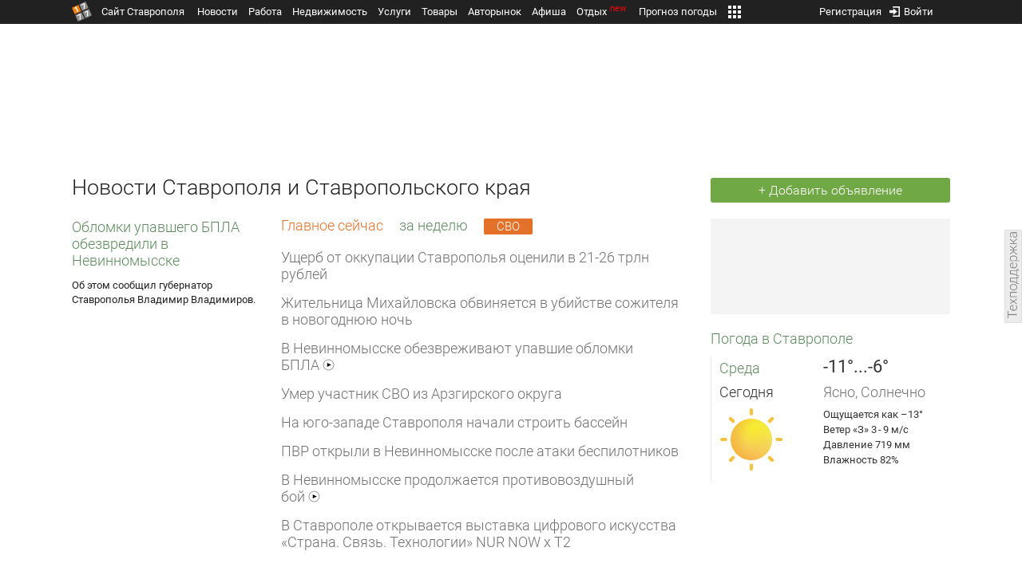

--- FILE ---
content_type: text/css
request_url: https://media.1777.ru/cache/cache_assets/99162974f7b56208df6afb317f66a94a/css/render.css
body_size: 1694
content:
/* main news */
.news_render_main {
    width:245px;
    margin:0;
    padding:0;
}
.news_render_main_image {
    padding-bottom:20px;
}
.news_render_main_image_img {
    display:block;
    width:245px;
    max-height:320px;
}
/*.news_render_main_image_img:hover {*/
    /*opacity:0.90;*/
    /*-webkit-filter:contrast(120%);*/
    /*-moz-filter:contrast(120%);*/
/*}*/
.news_render_main_header {
    padding-bottom:12px;
}
.news_render_main_header a {
    font-size:18px;
    font-weight:300;
    color:#5d8c5d;
    cursor:pointer;
}
.news_render_main_header a:hover {
    color:#E47129;
}
/*.news_render_main_image_img:hover .news_render_main_header a {*/
    /*color:#E47129 !important;*/
/*}*/
.news_render_main_short_story {
    font-size:13px;
    line-height:1.4;
    color:#212121;
}

/*.news_render_main_h {*/
    /*width:100%;*/
    /*max-width:1024px;*/
    /*margin:0;*/
    /*padding:0;*/
/*}*/
/*.news_render_main_image_h {*/
    /*padding-right:20px;*/
/*}*/
/*.news_render_main_header_h {*/
    /*padding-bottom:12px;*/
/*}*/
/*.news_render_main_short_story_h {*/
    /*font-size:13px;*/
    /*line-height:1.4;*/
    /*color:#212121;*/
    /*padding-top:10px;*/
/*}*/



/* main news list */
.news_render_main_list {
   width:100%;
   margin:0;
   padding:0;
}
.news_render_week_list {
   width:100%;
   margin:0;
   padding:0;
}
.news_render_main_list_control {
    margin-bottom:20px;
    line-height:1;
}
.news_render_main_list_header {
    padding-bottom:15px;
}

.news_render_main_list_header a{
    font-size:18px;
    font-weight:300;
    color:#727272;
    cursor:pointer;
}
.news_render_main_list_header a:hover {
    color:#E47129;
}
.news_render_main_list_header a:visited {
   color:#a6a6a6;
}

/* lenta */
.news_render_lenta {
     width:100%;
}
.news_render_lenta_control {
    padding-bottom:20px;
}
.news_render_lenta_header {
   padding-bottom:10px;
   /*line-height:1.5;*/
}
.news_render_lenta_header a {
    font-size:18px;
    font-weight:300;
    color:#5d8c5d;
    cursor:pointer;
}
.news_render_lenta_header a:hover {
    color:#E47129;
}
.news_render_lenta_header a:visited {
    /*color:#a3c2a3;*/
    color:#a6a6a6;
}
.news_render_lenta_header_day {
    font-size:18px;
    font-weight:300;
    color:#E47129;
    padding-bottom:20px;
}
.news_render_lenta_header_day_next {
    padding-top:20px;
}
.news_render_lenta_time {
  font-size:18px;
  font-weight:300;
  color:#212121;
  padding-bottom:10px;
  padding-right:10px;
  width:40px;
}
.news_render_lenta_icon_short {
    width:100%;
}
.news_render_lenta_image {
    padding-bottom:20px;
    padding-right:5px;
    padding-left:1px;
    width:1%;
}
.news_render_lenta_img {
    display:block;
    width:190px;
    margin-top:2px;
}
.news_render_lenta_img_small {
    display:block;
    width:100px;
    margin-left:45px;
    margin-right:45px;
}
/*.news_render_lenta_img:hover {*/
    /*opacity:0.90;*/
    /*-webkit-filter:contrast(120%);*/
    /*-moz-filter:contrast(120%);*/
/*}*/
/*.news_render_lenta_img_small:hover {*/
    /*opacity:0.90;*/
    /*-webkit-filter:contrast(120%);*/
    /*-moz-filter:contrast(120%);*/
/*}*/
.news_render_lenta_short {
    font-size:13px;
    line-height:1.4;
    color:#212121;
    padding-left:10px;
    padding-bottom:5px;
}
.news_render_lenta_hide {
    display:none;
}
.news_render_lenta_show {
    display:table-row;
}
.news_render_lenta_lnk_show {
   color:#5d8c5d;
   cursor:pointer;
   padding-bottom:20px;
}
.news_render_lenta_lnk_show:hover {
   color:#E47129;
}

/* headers */
.news_render_control_header {
    display:inline-block;
    font-size:18px;
    font-weight:300;
    color:#5d8c5d;
    padding-right:20px;
    cursor:pointer;
    margin:0;
    -webkit-user-select:none;
    -khtml-user-select:none;
    -moz-user-select:none;
    -ms-user-select:none;
    user-select:none;
}
.news_render_control_header_active {
    color:#E47129;
    cursor:default;
}


/* one full */
.news_render_one_full {
    width:100%;
    max-width:750px;
}
.news_render_one_full_image {
}
.news_render_one_full_img {
    display: block;
    width:45%;
    float:left;
    margin:2px 12px 5px 0;
    cursor:pointer;
    -moz-transition: all 0.05s ease-out;
    -o-transition: all 0.05s ease-out;
    -webkit-transition: all 0.05s ease-out;
}
.news_render_one_full_img_small {
    display: block;
    width:30%;
    float:left;
    margin:0 10px 5px 0;
}
.news_render_one_full_img_resize {
    width:100%;
    margin:0px 0px 15px 0;
}
.news_render_one_full_story {
    font-size:13px;
    color:#212121;
    padding-bottom:5px;
    line-height:1.4;
}
.news_render_one_full_story p {
    margin-top:0;
}
.news_render_one_full_story p:last-child {
    margin-bottom:0;
}
.news_render_one_gallery {
    padding-top:10px;
    padding-bottom:5px;
    /*max-width:640px;*/
}
.news_render_one_full_bar {
    padding-top:20px;
}
.news_render_one_full_comments {
    /*display:none;*/
    width:100%;
    clear:both;
    padding-top:20px;
    /*padding-bottom:20px;*/
    text-align:left;
}
.news_render_one_full_link {
}
.news_render_one_full_link_cat {
    margin-right:5px;
}
.news_render_header_word_with_icons__main {
    display:inline;
    width:auto;
    height:auto;
    padding-right:40px;
    margin-top:4px;
}
.news_render_header_word_with_icons__main .news_render_header_video {
    position: absolute;
    margin-top:7px;
    display: inline-block;
    width:23px;
    height:23px;
    background-image: url([data-uri]);
    background-repeat: no-repeat;
    background-size:17px;
    background-position:0 0;
}
.news_render_header_word_with_icons__main .news_render_header_comments {
    position: absolute;
    margin-top:8px;
    margin-left:3px;
    display: inline-block;
    width:17px;
    height:20px;
    /*background-image: url(../img/comments.png);*/
    background-image: url(../img/comments2.png);
    background-repeat: no-repeat;
    background-size:17px;
    background-position:0 0;
    opacity:0.45;
}

.news_render_header_word_with_icons {
    display:inline;
    width:auto;
    height:auto;
    padding-right:40px;
}
.news_render_header_video {
    position: absolute;
    margin-top:2px;
    display: inline-block;
    width:17px;
    height:17px;
    background-image: url([data-uri]);
    background-repeat: no-repeat;
    background-size:15px;
    background-position:0 1px;
}
.news_render_header_video_second {
    margin-left:20px;
}
.news_render_header_comments {
    position: absolute;
    margin-top:4px;
    margin-left:4px;
    display: inline-block;
    width:15px;
    height:17px;
    background-image: url(../img/comments2.png);
    background-repeat: no-repeat;
    background-size:14px;
    background-position:0 0;
    opacity:0.45;
}

.news_render_one_full li {
    list-style-position: inside;
    /*overflow: hidden;*/
}
.news_render_one_full_story table {
    border-collapse: collapse;
    border:1px solid #a6a6a6;
}
.news_render_one_full_story table td {
    border:1px solid #a6a6a6;
    padding:2px 2px 2px 5px;
}
.news_render_one_full_header_2 {
    width:100%;
    font-size:18px;
    font-weight:300;
    color:#727272;
    margin-bottom:20px;
}

.news_render_cat_link_mark {
    border: 1px solid #E47129;
    border-radius: 2px;
    padding: 0px 7px 0px 7px;
    background-color: #E47129 !important;
    color: #fdfdfd !important;
    font-size:15px !important;
    font-weight:300;
}

--- FILE ---
content_type: text/css
request_url: https://media.1777.ru/cache/cache_assets/8e6587bb6fd1c86e4dfb589ff59fa548/assets/realty_ads_tiles.css
body_size: 147
content:
.ra_tiles {
    width:100%;
}
.ra_ad_tile_header2_a {
    width:auto;
    /*cursor: pointer;*/
    color: #E47129;
    font-size: 18px;
    font-weight: 300;
    margin-bottom:10px;
}
.ra_tiles_ads {
    float:left;
    width:100%;
    -webkit-box-sizing: border-box;
    -moz-box-sizing: border-box;
    box-sizing: border-box;
}
.ra_tiles_ads_tiles {
    float:left;
    width:100%;
    height:200px;
    overflow-x:hidden;
    overflow-y:hidden;
    -webkit-box-sizing: border-box;
    -moz-box-sizing: border-box;
    box-sizing: border-box;
}
.ra_tiles_ads_tiles_sc {
    width:100%;
    height:auto;
}
.ra_tiles_ads_tiles_control {
    float:left;
    width:100%;
    height:20px;
    -webkit-box-sizing:border-box;
    -moz-box-sizing:border-box;
    box-sizing:border-box;
    padding-right:5px;
    padding-top:10px;
}


--- FILE ---
content_type: text/css
request_url: https://media.1777.ru/cache/cache_assets/6ce99d174955caf16878e93a6fee2bd6/css/hints.jquery.css
body_size: 387
content:
.hints-container {
    margin: 5px 0;
}

.hints-wrapper	
{
    display:none;
    position: absolute;
    font-size:13px;
    width:600px;
    /*height:225px;*/
    border: 1px solid #d2d2d2;
    margin-top: 5px;
    
    border-radius: 2px 2px; -moz-border-radius: 2px; -webkit-border-radius: 2px; 
    box-shadow: 2px 2px 2px rgba(0, 0, 0, 0.05); -webkit-box-shadow: 2px 2px rgba(0, 0, 0, 0.05); -moz-box-shadow: 2px 2px rgba(0, 0, 0, 0.05);	
    padding: 10px 10px 10px 10px;
    background-color: #FFFFFF;
    opacity:0.99;
    z-index:999;
    text-align:left;
    cursor:pointer;
    user-select: text !important;

}

.hints-title {
    font-size:18px;
    font-weight:300;
    color:#727272;
    padding-left: 5px;
}

.hints-content
{
    overflow: auto;
    margin:15px 5px 5px;
    color:#212121;
    /*height:190px;*/
    /*clear:both;*/
    white-space:normal;
    word-wrap:normal;
}
.hints-link
{
display: block;
    font-size:13px;
    /*border-bottom:1px dashed #5d8c5d;*/
    color:#5d8c5d;
    cursor:pointer;
}

.hints-link:hover {
    color:#E47129;
    /*border-bottom:1px dashed #E47129;*/
}

.hints-close {
    float: right;
    overflow: hidden;
}

.hints-close-icon {
    background: url("images/close2.png") no-repeat 0 0;
    background-size:18px;
    height: 18px;
    width: 18px;
    display: block;
}

.hints-close-icon:hover {
    opacity:0.7;
}

--- FILE ---
content_type: text/css
request_url: https://media.1777.ru/cache/cache_assets/b394923ea8f2103280ad08d636b876de/assets/realty_ads_tiles_render_mt.css
body_size: 296
content:
.rr_ads_tiles {
    display: inline-block;
    width:100%;
    -webkit-box-sizing: border-box;
    -moz-box-sizing: border-box;
    box-sizing: border-box;
}
.rr_ad_tile {
    float: left;
    width:200px;
    height:200px;
    min-height:200px;
    max-height:200px;
    margin-right:5px;
    overflow-x: hidden;
    overflow-y: hidden;
    -webkit-box-sizing: border-box;
    -moz-box-sizing: border-box;
    box-sizing: border-box;
    margin-bottom:5px;
}
.rr_ad_tile:hover .rr_ad_tile_gallery {
    opacity:0.90;
    -webkit-filter:contrast(120%);
    -moz-filter:contrast(120%);
    cursor:pointer;
}

.rr_ad_tile_gallery {
    display: inline-block;
    width:100%;
    -webkit-box-sizing: border-box;
    -moz-box-sizing: border-box;
}

.rr_ad_tile_dsc {
    display: inline-block;
    width:100%;
    -webkit-box-sizing: border-box;
    -moz-box-sizing: border-box;
}
.rr_ad_tile_cat {
    width: 100%;
    clear:both;
    color: #5d8c5d !important;
    font-size: 18px !important;
    font-weight: 300 !important;
    text-decoration: none !important;
    cursor:pointer;
    /*margin-bottom:2px;*/
}
/*.rr_ad_tile_cat_link:hover {*/
    /*color:#E47129 !important;*/
/*}*/
.rr_ad_tile_ellipsis {
    white-space: nowrap;
    overflow: hidden;
    text-overflow: ellipsis;
}
.rr_ad_tile_cost {
    width: 100%;
    clear:both;
    margin-top:3px;
}
.rr_ad_tile_cost_sup {
    width: 100%;
    clear:both;
    margin-top:0;
}
.rr_ad_tile_cost_sp {
    color:#E47129;
    font-size:17px;
    font-weight:300;
}


--- FILE ---
content_type: text/css
request_url: https://media.1777.ru/cache/cache_assets/4b0f4b0432ef0f31546527955843a9d8/assets/rabota_ads_tiles.css
body_size: 201
content:
.rva_tiles {
    width:100%;
}
.rva_ad_tile_header2_a {
    width:auto;
    /*cursor: pointer;*/
    color: #E47129;
    font-size: 18px;
    font-weight: 300;
    margin-bottom:10px;
}
.rva_tiles_ads {
    float:left;
    width:100%;
    -webkit-box-sizing: border-box;
    -moz-box-sizing: border-box;
    box-sizing: border-box;
}
.rva_tiles_ads_tiles {
    float:left;
    width:100%;
    height:126px;
    overflow-x:hidden;
    overflow-y:hidden;
    -webkit-box-sizing: border-box;
    -moz-box-sizing: border-box;
    box-sizing: border-box;
}
.rva_tiles_ads_tiles_sc {
    width:100%;
    height:auto;
}
.rva_tiles_ads_tiles_control {
    float:left;
    width:100%;
    height:20px;
    -webkit-box-sizing:border-box;
    -moz-box-sizing:border-box;
    box-sizing:border-box;
    padding-right:5px;
    padding-top:10px;
}
.rva_tiles_raz_name_a {
    float:left;
    clear: both;
    color: #727272 !important;
    /*font-size: 18px;*/
    /*font-weight: 300;*/
    margin-bottom:4px;
}
.rva_tiles_raz_name_a:hover {
    color:#E47129 !important;
}

--- FILE ---
content_type: text/css
request_url: https://media.1777.ru/cache/cache_assets/ffaa330a90ad8df43bd0f0325b71bd36/assets/rabota_ads_tiles_render_mt.css
body_size: 291
content:
.rvr_ads_tiles {
    display: inline-block;
    width:100%;
    -webkit-box-sizing: border-box;
    -moz-box-sizing: border-box;
    box-sizing: border-box;
}
.rvr_ad_tile {
    float: left;
    /*width:200px;*/
    /*height:150px;*/
    /*min-height:150px;*/
    /*max-height:150px;*/
    margin-right:5px;
    padding:5px 7px 5px 7px;
    overflow-x: hidden;
    overflow-y: hidden;
    -webkit-box-sizing: border-box;
    -moz-box-sizing: border-box;
    box-sizing: border-box;
    margin-bottom:5px;
    border: 1px solid #DFDFDF;
    border-radius: 3px;
    cursor:pointer;
}
.rvr_ad_tile:hover {
	border: 1px solid #d0D0D0;
	box-shadow: 0 0 1px #929292;
}

.rvr_ad_tile_position {
    display: inline-block;
    width:100%;
    color: #5d8c5d;
    font-size:18px;
    font-weight:300;
    margin-bottom:10px;
}
.rvr_ad_tile_company {
    display: inline-block;
    width:100%;
    margin-bottom:10px;
    font-size:13px;
    color:#333333;
}
.rvr_ad_tile_location {
    display: inline-block;
    width:100%;
    margin-bottom:10px;
    font-size:13px;
    color:#333333;
}
.rvr_ad_tile_cost {
    display: inline-block;
    width:100%;
    font-size:13px;
    color:#333333;
}
.rvr_ad_tile_cost_digits {
    color: #E47129;
    font-size: 18px;
    font-weight: 300;
}

.rvr_ad_tile_cost_txt {
    color: #E47129;
    font-size: 18px;
    font-weight: 300;
}
.rvr_ad_tile_ellipsis {
    white-space: nowrap;
    overflow: hidden;
    text-overflow: ellipsis;
}


--- FILE ---
content_type: text/css
request_url: https://media.1777.ru/cache/cache_assets/e1b800bdc9308f23515be77233a6c6e7/assets/activities_tiles.css
body_size: -6
content:
.activities {
    float:left;
    width:100%;
    -webkit-box-sizing: border-box;
    -moz-box-sizing: border-box;
    box-sizing: border-box;
}


--- FILE ---
content_type: text/css
request_url: https://media.1777.ru/cache/cache_assets/eba66658115a0170228fe6b1149154a1/assets/activities_tiles_top_page_render.css
body_size: 337
content:
.act_tiles {
    display: flex;
    flex-wrap: wrap;
    width:100%;
    overflow: hidden;
    -webkit-box-sizing: border-box;
    -moz-box-sizing: border-box;
    box-sizing: border-box;
    /*padding-top:10px;*/
    padding-bottom:20px;
}
.act_tile {
    /*float: left;*/
    flex: 1 1 auto;
    min-width:110px;
    max-width:200px;
    /*width:200px;*/
    /*height:150px;*/
    /*min-height:150px;*/
    /*max-height:150px;*/
    margin-right:5px;
    margin-bottom:5px;
    overflow-x: hidden;
    overflow-y: hidden;
    -webkit-box-sizing: border-box;
    -moz-box-sizing: border-box;
    box-sizing: border-box;
    border: 1px solid #ababab;
    border-radius: 2px;
    cursor:pointer;
    /*transition: 0.2s;*/
}
.act_tile:hover {
	border: 1px solid #ababab;
	box-shadow: 0 0 1px #929292;
}
.act_tile_active {
    color: #FFFFFF !important;
    background-color: rgb(146, 146, 146) !important;
    border: 1px solid #727272 !important;
}
.act_tile_a {
    display: inline-block;
    width:100%;
    height:100%;
    padding:5px 7px 5px 7px;
    text-decoration:none !important;
    /*border: 1px solid green;*/
    -webkit-box-sizing: border-box;
    -moz-box-sizing: border-box;
    box-sizing: border-box;
    /*color:#727272 !important;*/
    color:#555 !important;
    font-size:13px;
    transition: color 0.2s;
}
.act_tile_a:hover {
	color: #333 !important;
}
.act_tile_a_active {
    color: #FFFFFF !important;
    background-color: rgb(146, 146, 146) !important;
}

.act_tile_a_active:hover {
    color: #FFFFFF !important;
    background-color: rgb(146, 146, 146) !important;
	box-shadow: 0 0 1px #929292;
}

--- FILE ---
content_type: text/css
request_url: https://media.1777.ru/cache/cache_assets/5664b46d22f5ea9243f3b25579f07901/assets/activities_tiles_render.css
body_size: 592
content:
.mpr_tiles_header {
    display: inline-block;
    width:100%;
    /*margin-top: 40px;*/
    margin-bottom: 25px;
    font-size: 27px;
    font-weight: 300;
    color: #E47129;
}
.mpr_tiles {
    display: inline-block;
    width:100%;
    height:auto;
    overflow: hidden;
    -webkit-box-sizing: border-box;
    -moz-box-sizing: border-box;
    box-sizing: border-box;
    /*padding-top:10px;*/
    /*border:1px solid red;*/
}
.mpr_tiles_control {
    display: inline-block;
    width:100%;
    -webkit-box-sizing: border-box;
    -moz-box-sizing: border-box;
    box-sizing: border-box;
    padding-right:5px;
}
.mpr_tiles_line {
    display: inline-block;
    width:100%;
    -webkit-box-sizing: border-box;
    -moz-box-sizing: border-box;
    box-sizing: border-box;
    /*border:1px solid blue;*/
}
.mpr_tile {
    float: left;
    width:250px;
    /*height:400px;*/
    margin-right:5px;
    margin-bottom:10px;
    overflow: hidden;
    overflow-x: hidden;
    overflow-y: hidden;
    -webkit-box-sizing: border-box;
    -moz-box-sizing: border-box;
    box-sizing: border-box;
    /*border: 1px solid #DFDFDF;*/
    cursor:pointer !important;
    position: relative;
    z-index:99;
}
.mpr_tile_last {
    margin-right:0;
}
.mpr_tile_narrow {
    width:222px;
    margin-right:5px;
}
.mpr_tile_narrow_last {
    width:220px;
    margin-right:0;
}
.mpr_tile_a {
    color:#333 !important;
    text-decoration:none !important;
}
.mpr_tile_image {
    /*display: inline-block;*/
    width:100%;
    height:340px;
    overflow: hidden;
    /*border:1px solid red;*/

    border-radius:5px;
    display:flex;
    justify-content: center;
    align-items: center;

    position: relative;
    z-index:99;
    opacity:1;
}
.mpr_tile_image_narrow {
    height:300px;
}
.mpr_tile_image_smooth_cnt {
    display: inline-block;
    position: absolute;
    width:100%;
    height:340px;
    overflow: hidden;
    z-index:1;
    border-radius:5px !important;
    /*border:1px solid red;*/
    -webkit-box-sizing: border-box;
    -moz-box-sizing: border-box;
    box-sizing: border-box;
}
.mpr_tile_image_smooth_cnt_narrow {
    height:300px;
}
.mpr_tile_image_smooth {
    display: inline-block;
    position: absolute;
    width:100%;
    /*min-height:330px;*/
    height:340px;
    /*max-height:330px;*/
    overflow: hidden;
    padding: 0;
    margin: 0;
    opacity:0.75;
    background: no-repeat center;
    background-size: cover;
    -webkit-filter: blur(50px);
    filter: blur(50px);
    z-index:1;
    border-radius:5px !important;
    /*border:1px solid red;*/
    -webkit-box-sizing: border-box;
    -moz-box-sizing: border-box;
    box-sizing: border-box;
}
.mpr_tile_image_smooth_narrow {
    height:300px;
}
.mpr_tile_img {
    display: inline-block;
    width:100%;
    /*filter:none !important;*/
    border-radius:5px;
    z-index:99;
    opacity:1;
    transition: 0.5s;
}
.mpr_tile:hover .mpr_tile_img {
    transform: scale(1.02);
    -webkit-filter: brightness(110%);
    filter: brightness(110%);
}
.mpr_tile_header {
    display: inline-block;
    width:100%;
    margin-top: 40px;
    margin-bottom: 20px;
    font-size: 18px;
    font-weight: 300;
    color: #727272;
}
.mpr_tile_title {
    display: inline-block;
    width:100%;
    margin-top:6px;
    font-size: 18px;
    font-weight:300;
    color: #000;
}
.mpr_tile_title_long {
    display: inline-block;
    width:100%;
    margin-top:6px;
    /*font-size: 15px;*/
    font-size: 18px;
    font-weight:300;
    color: #000;
}
.mpr_tile_date {
    display: inline-block;
    width:100%;
    margin-top:4px;
    font-size: 13px;
    font-weight:400;
    color: #727272;
}


--- FILE ---
content_type: text/css
request_url: https://media.1777.ru/cache/cache_assets/79e03044cfd2f69d6217382a112ad465/assets/uslugi_ads_tiles.css
body_size: 203
content:
.ua_tiles {
    width:100%;
}
.ua_ad_tile_header2_a {
    width:auto;
    /*cursor: pointer;*/
    color: #E47129;
    font-size: 18px;
    font-weight: 300;
    margin-bottom:10px;
}
.ua_tiles_ads {
    float:left;
    width:100%;
    -webkit-box-sizing: border-box;
    -moz-box-sizing: border-box;
    box-sizing: border-box;
}
.ua_tiles_ads_tiles {
    float:left;
    width:100%;
    height:195px;
    overflow-x:hidden;
    overflow-y:hidden;
    -webkit-box-sizing: border-box;
    -moz-box-sizing: border-box;
    box-sizing: border-box;
}
.ua_tiles_ads_tiles_sc {
    width:100%;
    height:auto;
}
.ua_tiles_ads_tiles_control {
    float:left;
    width:100%;
    height:20px;
    -webkit-box-sizing:border-box;
    -moz-box-sizing:border-box;
    box-sizing:border-box;
    padding-right:5px;
    padding-top:10px;
}
.ua_tiles_raz_name_a {
    float:left;
    clear: both;
    color: #727272 !important;
    /*font-size: 18px;*/
    /*font-weight: 300;*/
    margin-bottom:4px;
}
.ua_tiles_raz_name_a:hover {
    color:#E47129 !important;
}

--- FILE ---
content_type: text/css
request_url: https://media.1777.ru/cache/cache_assets/2e0cd95302d1b30157ef2b16b768c7bc/assets/uslugi_ads_tiles_render_mt.css
body_size: 351
content:
.ur_ads_tiles {
    display: inline-block;
    width:100%;
    -webkit-box-sizing: border-box;
    -moz-box-sizing: border-box;
    box-sizing: border-box;
}
.ur_ad_tile {
    float: left;
    width:200px;
    height:195px;
    min-height:195px;
    max-height:195px;
    margin-right:5px;
    overflow-x: hidden;
    overflow-y: hidden;
    -webkit-box-sizing: border-box;
    -moz-box-sizing: border-box;
    box-sizing: border-box;
    margin-bottom:5px;
    /*border:1px solid;*/
}
.ur_ad_tile:hover .ur_ad_tile_gallery {
    opacity:0.90;
    -webkit-filter:contrast(120%);
    -moz-filter:contrast(120%);
    cursor:pointer;
}

.ur_ad_tile_gallery {
    display: inline-block;
    width:100%;
    -webkit-box-sizing: border-box;
    -moz-box-sizing: border-box;
}

.ur_ad_tile_dsc {
    display: inline-block;
    width:100%;
    -webkit-box-sizing: border-box;
    -moz-box-sizing: border-box;
}
.ur_ad_tile_raz {
    width: 100%;
    clear:both;
    color:#E47129 !important;
    font-size: 13px !important;
    /*font-weight: 300 !important;*/
    text-decoration: none !important;
    /*cursor:pointer;*/
    margin-top:2px;
    margin-bottom:4px;
}
/*.ur_ad_tile_raz_link:hover {*/
    /*color:#E47129 !important;*/
/*}*/
.ur_ad_tile_cat {
    width: 100%;
    clear:both;
    color: #5d8c5d !important;
    font-size: 13px !important;
    /*font-weight: 300 !important;*/
    text-decoration: none !important;
    /*cursor:pointer;*/
    /*margin-bottom:2px;*/
}
/*.ur_ad_tile_cat_link:hover {*/
    /*color:#E47129 !important;*/
/*}*/
.ur_ad_tile_ellipsis {
    white-space: nowrap;
    overflow: hidden;
    text-overflow: ellipsis;
}

.ur_ad_tile_cost {
    width: 100%;
    clear:both;
    margin-top:3px;
}
.ur_ad_tile_cost_sup {
    width: 100%;
    clear:both;
    margin-top:0;
}
.ur_ad_tile_cost_sp {
    color:#E47129;
    font-size:17px;
    font-weight:300;
}


--- FILE ---
content_type: text/css
request_url: https://media.1777.ru/cache/cache_assets/0b80488f887deab5451830181ea0e5df/assets/auto_ads_tiles.css
body_size: 207
content:
.avt_tiles {
    width:100%;
}
.avt_ad_tile_header2_a {
    width:auto;
    /*cursor: pointer;*/
    color: #E47129;
    font-size: 18px;
    font-weight: 300;
    margin-bottom:10px;
}
.avt_tiles_ads {
    float:left;
    width:100%;
    -webkit-box-sizing: border-box;
    -moz-box-sizing: border-box;
    box-sizing: border-box;
}
.avt_tiles_ads_tiles {
    float:left;
    width:100%;
    height:200px;
    overflow-x:hidden;
    overflow-y:hidden;
    -webkit-box-sizing: border-box;
    -moz-box-sizing: border-box;
    box-sizing: border-box;
}
.avt_tiles_ads_tiles_sc {
    width:100%;
    height:auto;
}
.avt_tiles_ads_tiles_control {
    float:left;
    width:100%;
    height:20px;
    -webkit-box-sizing:border-box;
    -moz-box-sizing:border-box;
    box-sizing:border-box;
    padding-right:5px;
    padding-top:10px;
}
.avt_tiles_raz_name_a {
    float: left;
    clear: both;
    color: #727272 !important;
    /*font-size: 18px  !important;*/
    /*font-weight: 300  !important;*/
    margin-bottom: 4px;
}
.avt_tiles_raz_name_a:hover {
    color: #E47129 !important;
}

--- FILE ---
content_type: text/css
request_url: https://media.1777.ru/cache/cache_assets/fb75d872dcabc3108363fc14fd523726/assets/auto_ads_tiles_render_mt.css
body_size: 303
content:
.avtr_ads_tiles {
    display: inline-block;
    width:100%;
    -webkit-box-sizing: border-box;
    -moz-box-sizing: border-box;
    box-sizing: border-box;
}
.avtr_ad_tile {
    float: left;
    width:200px;
    height:200px;
    min-height:200px;
    max-height:200px;
    margin-right:5px;
    overflow-x: hidden;
    overflow-y: hidden;
    -webkit-box-sizing: border-box;
    -moz-box-sizing: border-box;
    box-sizing: border-box;
    margin-bottom:5px;
}
.avtr_ad_tile:hover .avtr_ad_tile_gallery {
    opacity:0.90;
    -webkit-filter:contrast(120%);
    -moz-filter:contrast(120%);
    cursor:pointer;
}

.avtr_ad_tile_gallery {
    display: inline-block;
    width:100%;
    -webkit-box-sizing: border-box;
    -moz-box-sizing: border-box;
}

.avtr_ad_tile_dsc {
    display: inline-block;
    width:100%;
    -webkit-box-sizing: border-box;
    -moz-box-sizing: border-box;
}
.avtr_ad_tile_cat {
    width: 100%;
    clear:both;
    color: #5d8c5d !important;
    font-size: 18px !important;
    font-weight: 300 !important;
    text-decoration: none !important;
    cursor:pointer;
    /*margin-bottom:2px;*/
}
/*.avtr_ad_tile_cat_link:hover {*/
    /*color:#E47129 !important;*/
/*}*/
.avtr_ad_tile_ellipsis {
    white-space: nowrap;
    overflow: hidden;
    text-overflow: ellipsis;
}
.avtr_ad_tile_cost {
    width: 100%;
    clear:both;
    margin-top:3px;
}
.avtr_ad_tile_cost_sup {
    width: 100%;
    clear:both;
    margin-top:0;
}
.avtr_ad_tile_cost_sp {
    color:#E47129;
    font-size:17px;
    font-weight:300;
}


--- FILE ---
content_type: text/css
request_url: https://media.1777.ru/cache/cache_assets/70698afab96ca3dbd1ab19f0e3fafad8/assets/torg_ads_tiles.css
body_size: 210
content:
.ta_tiles {
    width:100%;
}
.ta_ad_tile_header2_a {
    width:auto;
    /*cursor: pointer;*/
    color: #E47129;
    font-size: 18px;
    font-weight: 300;
    margin-bottom:10px;
}
.ta_tiles_ads {
    float:left;
    width:100%;
    -webkit-box-sizing: border-box;
    -moz-box-sizing: border-box;
    box-sizing: border-box;
}
.ta_tiles_ads_tiles {
    float:left;
    width:100%;
    height:200px;
    overflow-x:hidden;
    overflow-y:hidden;
    -webkit-box-sizing: border-box;
    -moz-box-sizing: border-box;
    box-sizing: border-box;
}
.ta_tiles_ads_tiles_sc {
    width:100%;
    height:auto;
}
.ta_tiles_ads_tiles_control {
    float:left;
    width:100%;
    height:20px;
    -webkit-box-sizing:border-box;
    -moz-box-sizing:border-box;
    box-sizing:border-box;
    padding-right:5px;
    padding-top:10px;
}
.ta_tiles_raz_name_a {
    float: left;
    clear: both;
    color: #727272 !important;
    /*font-size: 18px  !important;*/
    /*font-weight: 300  !important;*/
    margin-bottom: 4px;
}
.ta_tiles_raz_name_a:hover {
    color: #E47129 !important;
}


--- FILE ---
content_type: application/javascript
request_url: https://media.1777.ru/cache/cache_assets/5afd902adcbcbe9d3c999056934f79e2/assets/auto_ads_tiles.js
body_size: 716
content:
var avt_tiles_ads={};
var avt_tiles_show_more_lock=false;

avt_tiles_ads.binds = function(uid) {

    $(window).resize(function(){
        setTimeout(function(){ avt_tiles_ads.resize(uid); }, 1000);
    });
};

avt_tiles_ads.show_more = function(uid, crypt_data) {

    if(avt_tiles_show_more_lock) {
        setTimeout(function(){avt_tiles_ads.show_more(uid, crypt_data);},500);
        return false;
    }

    var tile_height=avt_tiles_ads.get_tiles_height(uid);
    var tiles_height_err=50;
    var ads_tiles_height=$('#avt_tiles_ads_tiles_'+uid).height();
    var ads_tiles_sc_height=$('#avt_tiles_ads_tiles_sc_'+uid).height();

    if(!ads_tiles_height || !ads_tiles_sc_height) {
        return false;
    }

    if(!avt_tiles_show_more_lock && $('#avt_tiles_ads_control_add_next_'+uid).attr('value')=='true') {
        $('#avt_tiles_ads_control_add_next_'+uid).attr('value', 'false');
        avt_tiles_ads.add_next_ads(uid, crypt_data);
    }

    if(ads_tiles_height<ads_tiles_sc_height) {

        ads_tiles_height+=tile_height;

        if(ads_tiles_height>(ads_tiles_sc_height-tiles_height_err)) {
            $('#avt_tiles_ads_tiles_'+uid).animate({height: ads_tiles_sc_height+'px'}, 200);
            $('#avt_show_more_bnt_'+uid).hide();
            $('#avt_show_all_bnt_'+uid).show();
        } else {
            $('#avt_tiles_ads_tiles_'+uid).animate({height: ads_tiles_height+'px'}, 200);
        }
    }

    if(ads_tiles_height>(ads_tiles_sc_height-tiles_height_err)) {
        $('#avt_tiles_ads_tiles_'+uid).css('height', ads_tiles_sc_height+'px');
        $('#avt_show_more_bnt_'+uid).hide();
        $('#avt_show_all_bnt_'+uid).show();
    }
};

avt_tiles_ads.resize = function(uid) {

    var ads_tiles_height=$('#avt_tiles_ads_tiles_'+uid).height();
    var ads_tiles_sc_height=$('#avt_tiles_ads_tiles_sc_'+uid).height();

    if(!ads_tiles_height || !ads_tiles_sc_height) {
        return false;
    }

    if(ads_tiles_height>ads_tiles_sc_height) {
        $('#avt_tiles_ads_tiles_'+uid).css('height', ads_tiles_sc_height+'px');
        $('#avt_show_all_bnt_'+uid).show();
        $('#avt_show_more_bnt_'+uid).hide();
    }

    if(ads_tiles_height<(ads_tiles_sc_height-100)) {
        $('#avt_show_more_bnt_'+uid).show();
        $('#avt_show_all_bnt_'+uid).hide();
    }
};

avt_tiles_ads.show_all = function(url) {
    window.open(url, '_blank');
};

avt_tiles_ads.get_tiles_height = function(uid) {

    var height=0;
    var count=0;

    $('#avt_tiles_ads_tiles_sc_'+uid+' .avtr_ad_tile').each(function(i,elem) {

        if(count<4) {
            height+=$(this).outerHeight(true);
            count++;
        }
    });

    return height/count;
};

avt_tiles_ads.add_next_ads = function(uid, crypt_data) {

    avt_tiles_show_more_lock=true;

    JS_1777.API.get('AutoAdsTilesAPI.get_next_ads', {
        data: {crypt_data:crypt_data},
        success: function (answer) {

            var data=avt_tiles_ads.decode_answer(answer);

            if(data['html']) {
                $('#avt_tiles_ads_tiles_sc_'+uid+' > .avtr_ads_tiles').append(data['html']);
                setTimeout(function(){
                    avt_tiles_ads.resize(uid);
                    avt_tiles_show_more_lock=false;
                }, 1000);
            }
        },
        error: function() {
            avt_tiles_show_more_lock=false;
        }
    });
};

avt_tiles_ads.update_cache = function(crypt_data) {

    JS_1777.API.get('AutoAdsTilesAPI.update_cache', {
        data: {crypt_data:crypt_data},
        success: function (answer) {
        },
        error: function() {
        }
    });
};

avt_tiles_ads.decode_answer = function(answer) {
    return cryptography.base64json_decode(JSON.parse(answer['data']));
};

avt_tiles_ads.set_click = function() {

    JS_1777.API.get('AutoAdsTilesAPI.set_click', {
        data: {},
        success: function (answer) {
        },
        error: function() {
        }
    });
};


--- FILE ---
content_type: application/javascript
request_url: https://media.1777.ru/cache/cache_assets/3180b2028b72e4a2c200e3ac5b18337d/assets/realty_ads_tiles.js
body_size: 711
content:
var ra_tiles_ads={};
var ra_tiles_show_more_lock=false;

ra_tiles_ads.binds = function(uid) {

    $(window).resize(function(){
        setTimeout(function(){ ra_tiles_ads.resize(uid); }, 1000);
    });
};

ra_tiles_ads.show_more = function(uid, crypt_data) {

    if(ra_tiles_show_more_lock) {
        setTimeout(function(){ra_tiles_ads.show_more(uid, crypt_data);},500);
        return false;
    }

    var tile_height=ra_tiles_ads.get_tiles_height(uid);
    var tiles_height_err=50;
    var ads_tiles_height=$('#ra_tiles_ads_tiles_'+uid).height();
    var ads_tiles_sc_height=$('#ra_tiles_ads_tiles_sc_'+uid).height();

    if(!ads_tiles_height || !ads_tiles_sc_height) {
        return false;
    }

    if(!ra_tiles_show_more_lock && $('#ra_tiles_ads_control_add_next_'+uid).attr('value')=='true') {
        $('#ra_tiles_ads_control_add_next_'+uid).attr('value', 'false');
        ra_tiles_ads.add_next_ads(uid, crypt_data);
    }

    if(ads_tiles_height<ads_tiles_sc_height) {

        ads_tiles_height+=tile_height;

        if(ads_tiles_height>(ads_tiles_sc_height-tiles_height_err)) {
            $('#ra_tiles_ads_tiles_'+uid).animate({height: ads_tiles_sc_height+'px'}, 200);
            $('#ra_show_more_bnt_'+uid).hide();
            $('#ra_show_all_bnt_'+uid).show();
        } else {
            $('#ra_tiles_ads_tiles_'+uid).animate({height: ads_tiles_height+'px'}, 200);
        }
    }

    if(ads_tiles_height>(ads_tiles_sc_height-tiles_height_err)) {
        $('#ra_tiles_ads_tiles_'+uid).css('height', ads_tiles_sc_height+'px');
        $('#ra_show_more_bnt_'+uid).hide();
        $('#ra_show_all_bnt_'+uid).show();
    }
};

ra_tiles_ads.resize = function(uid) {

    var ads_tiles_height=$('#ra_tiles_ads_tiles_'+uid).height();
    var ads_tiles_sc_height=$('#ra_tiles_ads_tiles_sc_'+uid).height();

    if(!ads_tiles_height || !ads_tiles_sc_height) {
        return false;
    }

    if(ads_tiles_height>ads_tiles_sc_height) {
        $('#ra_tiles_ads_tiles_'+uid).css('height', ads_tiles_sc_height+'px');
        $('#ra_show_all_bnt_'+uid).show();
        $('#ra_show_more_bnt_'+uid).hide();
    }

    if(ads_tiles_height<(ads_tiles_sc_height-100)) {
        $('#ra_show_more_bnt_'+uid).show();
        $('#ra_show_all_bnt_'+uid).hide();
    }
};

ra_tiles_ads.show_all = function(url) {
    window.open(url, '_blank');
};

ra_tiles_ads.get_tiles_height = function(uid) {

    var height=0;
    var count=0;

    $('#ra_tiles_ads_tiles_sc_'+uid+' .rr_ad_tile').each(function(i,elem) {

        if(count<4) {
            height+=$(this).outerHeight(true);
            count++;
        }
    });

    return height/count;
};

ra_tiles_ads.add_next_ads = function(uid, crypt_data) {

    ra_tiles_show_more_lock=true;

    JS_1777.API.get('RealtyAdsTilesAPI.get_next_ads', {
        data: {crypt_data:crypt_data},
        success: function (answer) {

            var data=ra_tiles_ads.decode_answer(answer);

            if(data['html']) {
                $('#ra_tiles_ads_tiles_sc_'+uid+' > .rr_ads_tiles').append(data['html']);
                setTimeout(function(){
                    ra_tiles_ads.resize(uid);
                    ra_tiles_show_more_lock=false;
                }, 1000);
            }
        },
        error: function() {
            ra_tiles_show_more_lock=false;
        }
    });
};

ra_tiles_ads.update_cache = function(crypt_data) {

    JS_1777.API.get('RealtyAdsTilesAPI.update_cache', {
        data: {crypt_data:crypt_data},
        success: function (answer) {
        },
        error: function() {
        }
    });
};

ra_tiles_ads.decode_answer = function(answer) {
    return cryptography.base64json_decode(JSON.parse(answer['data']));
};

ra_tiles_ads.set_click = function() {

    JS_1777.API.get('RealtyAdsTilesAPI.set_click', {
        data: {},
        success: function (answer) {
        },
        error: function() {
        }
    });
};


--- FILE ---
content_type: application/javascript
request_url: https://media.1777.ru/cache/cache_assets/d9020a909534c537cfa7f1ce273d5b6f/assets/rabota_ads_tiles.js
body_size: 717
content:
var rva_tiles_ads={};
var rva_tiles_show_more_lock=false;

rva_tiles_ads.binds = function(uid) {

    $(window).resize(function(){
        setTimeout(function(){ rva_tiles_ads.resize(uid); }, 1000);
    });
};

rva_tiles_ads.show_more = function(uid, crypt_data) {

    if(rva_tiles_show_more_lock) {
        setTimeout(function(){rva_tiles_ads.show_more(uid, crypt_data);},500);
        return false;
    }

    var tile_height=rva_tiles_ads.get_tiles_height(uid);
    var tiles_height_err=50;
    var ads_tiles_height=$('#rva_tiles_ads_tiles_'+uid).height();
    var ads_tiles_sc_height=$('#rva_tiles_ads_tiles_sc_'+uid).height();

    if(!ads_tiles_height || !ads_tiles_sc_height) {
        return false;
    }

    if(!rva_tiles_show_more_lock && $('#rva_tiles_ads_control_add_next_'+uid).attr('value')=='true') {
        $('#rva_tiles_ads_control_add_next_'+uid).attr('value', 'false');
        rva_tiles_ads.add_next_ads(uid, crypt_data);
    }

    if(ads_tiles_height<ads_tiles_sc_height) {

        ads_tiles_height+=tile_height;

        if(ads_tiles_height>(ads_tiles_sc_height-tiles_height_err)) {
            $('#rva_tiles_ads_tiles_'+uid).animate({height: ads_tiles_sc_height+'px'}, 200);
            $('#rva_show_more_bnt_'+uid).hide();
            $('#rva_show_all_bnt_'+uid).show();
        } else {
            $('#rva_tiles_ads_tiles_'+uid).animate({height: ads_tiles_height+'px'}, 200);
        }
    }

    if(ads_tiles_height>(ads_tiles_sc_height-tiles_height_err)) {
        $('#rva_tiles_ads_tiles_'+uid).css('height', ads_tiles_sc_height+'px');
        $('#rva_show_more_bnt_'+uid).hide();
        $('#rva_show_all_bnt_'+uid).show();
    }
};

rva_tiles_ads.resize = function(uid) {

    var ads_tiles_height=$('#rva_tiles_ads_tiles_'+uid).height();
    var ads_tiles_sc_height=$('#rva_tiles_ads_tiles_sc_'+uid).height();

    if(!ads_tiles_height || !ads_tiles_sc_height) {
        return false;
    }

    if(ads_tiles_height>ads_tiles_sc_height) {
        $('#rva_tiles_ads_tiles_'+uid).css('height', ads_tiles_sc_height+'px');
        $('#rva_show_all_bnt_'+uid).show();
        $('#rva_show_more_bnt_'+uid).hide();
    }

    if(ads_tiles_height<(ads_tiles_sc_height-100)) {
        $('#rva_show_more_bnt_'+uid).show();
        $('#rva_show_all_bnt_'+uid).hide();
    }
};

rva_tiles_ads.show_all = function(url) {
    window.open(url, '_blank');
};

rva_tiles_ads.get_tiles_height = function(uid) {

    var height=0;
    var count=0;

    $('#rva_tiles_ads_tiles_sc_'+uid+' .rvr_ad_tile').each(function(i,elem) {

        if(count<4) {
            height+=$(this).outerHeight(true);
            count++;
        }
    });

    return height/count;
};

rva_tiles_ads.add_next_ads = function(uid, crypt_data) {

    rva_tiles_show_more_lock=true;

    JS_1777.API.get('RabotaAdsTilesAPI.get_next_ads', {
        data: {crypt_data:crypt_data},
        success: function (answer) {

            var data=rva_tiles_ads.decode_answer(answer);

            if(data['html']) {
                $('#rva_tiles_ads_tiles_sc_'+uid+' > .rvr_ads_tiles').append(data['html']);
                setTimeout(function(){
                    rva_tiles_ads.resize(uid);
                    rva_tiles_show_more_lock=false;
                }, 1000);
            }
        },
        error: function() {
            rva_tiles_show_more_lock=false;
        }
    });
};

rva_tiles_ads.update_cache = function(crypt_data) {

    JS_1777.API.get('RabotaAdsTilesAPI.update_cache', {
        data: {crypt_data:crypt_data},
        success: function (answer) {
        },
        error: function() {
        }
    });
};

rva_tiles_ads.decode_answer = function(answer) {
    return cryptography.base64json_decode(JSON.parse(answer['data']));
};

rva_tiles_ads.set_click = function() {

    JS_1777.API.get('RabotaAdsTilesAPI.set_click', {
        data: {},
        success: function (answer) {
        },
        error: function() {
        }
    });
};


--- FILE ---
content_type: application/javascript
request_url: https://media.1777.ru/cache/cache_assets/7257aca2a50d97a9fb896d4f363676ee/assets/js_1777.js
body_size: 538
content:
var JS_1777 = {
    Interface: {},
    isUndefined: function (v) {
        if (typeof v === 'undefined') {
            return true;
        }
        else {
            return false;
        }
    },
    getValue: function (data, key, defaultValue) {

        if (!JS_1777.isUndefined(data[key])) {
            return data[key];
        }

        return defaultValue;
    },
    Validator: {
        city_phone: function (value) {
            var num = value.replace(/[^0-9]/g, '');

            if (num.length < 6) {
                return false;
            }
            else {
                return true;
            }
        },
        mobile_phone: function (value) {
            var num = value.replace(/[^0-9]/g, '');

            if (num.length < 11) {
                return false;
            }
            else {
                return true;
            }
        }
    },
};

JS_1777.Array = {
    removeItem: function (arr, removeItem) {
        return $.grep(arr, function (value, key) {
            return key != removeItem;
        });
    }
};

JS_1777.Interface = {
    linkPressed: false,
    isLinkPressed: function () {
        console.log(this.linkPressed);
        if (!this.linkPressed) {
            this.linkPressed = true;

            setTimeout(function () {
                JS_1777.Interface.linkPressed = false;
            }, 1000);

            return true;
        }
        else {
            return false;
        }
    }
};

JS_1777.localStorage = {
    setItem: function (key, value) {
        if (localStorage) {
            localStorage.setItem(key, value);
        }
    },
    getItem: function (key) {
        if (localStorage) {
            return localStorage.getItem(key);
        }
        return null;
    },

};

JS_1777.PATHS = {};

JS_1777.getCookie = function(key) {
   var ck = document.cookie;
   if (typeof(ck) == "undefined"){
      return "";
   }
   var i = ck.indexOf(key + "=");
   var j = ck.indexOf(";", i);
   var st;
   if (i < 0){
      return "";
   }
   if (j < 0){
      return ck.substring(i + key.length + 1);
   } else {
      return ck.substring(i + key.length + 1, j);
   }
};

JS_1777.setCookie = function(key, value) {
   document.cookie = key+"="+value+";path=/;domain=.1777.ru;expires=Tue, 1 Jan 2050 01:11:11 GMT';";
};



--- FILE ---
content_type: application/javascript
request_url: https://media.1777.ru/cache/cache_assets/c13046f6ec5420f71bae6c430404b3e8/assets/activities_tiles.js
body_size: 43
content:
var activities_tiles={};

activities_tiles.set_click = function() {

    JS_1777.API.get('ActivitiesTilesAPI.set_click', {
        data: {},
        success: function (answer) {
        },
        error: function() {
        }
    });
};




--- FILE ---
content_type: application/javascript
request_url: https://media.1777.ru/cache/cache_assets/5ec98e32ba595c4c7d3b7ef8f6768566/assets/activities_tiles_render.js
body_size: 249
content:
function mpr_init(uid) {
    if($(window).width()<1100) {
        $(".mpr_tile").each(function() {
            if($(this).hasClass('mpr_tile_last')) {
                $(this).addClass('mpr_tile_narrow_last');
            } else {
                $(this).addClass('mpr_tile_narrow');
            }
        });
        $(".mpr_tile_image_smooth_cnt").each(function() {
             $(this).addClass('mpr_tile_image_smooth_cnt_narrow');
        });
        $(".mpr_tile_image_smooth").each(function() {
             $(this).addClass('mpr_tile_image_smooth_narrow');
        });
        $(".mpr_tile_image").each(function() {
             $(this).addClass('mpr_tile_image_narrow');
        });
    } else {
        $(".mpr_tile").each(function() {
            $(this).removeClass('mpr_tile_narrow').removeClass('mpr_tile_narrow_last');
        });
        $(".mpr_tile_image_smooth_cnt").each(function() {
             $(this).removeClass('mpr_tile_image_smooth_cnt_narrow');
        });
        $(".mpr_tile_image_smooth").each(function() {
             $(this).removeClass('mpr_tile_image_smooth_narrow');
        });
        $(".mpr_tile_image").each(function() {
             $(this).removeClass('mpr_tile_image_narrow');
        });
    }
}

function mpr_resize(uid) {
    $(window).resize(function() {
        mpr_init(uid);
    });
}

function mpr_show_more(uid) {
    let showed=false;
    let hidden=0;
    $("#mpr_tiles_"+uid).children().each(function() {
        if(!$(this).is(':visible') && !showed) {
            $(this).slideDown(200);
            showed=true;
        }
        if(!$(this).is(':visible')) {
            hidden++;
        }
    });
    if(!hidden) {
        $('#mpr_btn_more_'+uid).hide();
    }
}

--- FILE ---
content_type: application/javascript
request_url: https://media.1777.ru/cache/cache_assets/03132317402e69f813a7dac2a2fbc75f/assets/trip_tiles_mp.js
body_size: 87
content:
var trip_mp_tiles={};
var trip_mp_tiles_show_more_lock=false;

trip_mp_tiles.show_all = function(url) {
    window.open(url, '_blank');
};

trip_mp_tiles.set_click = function() {

    JS_1777.API.get('TripAdsTilesAPI.set_click', {
        data: {},
        success: function (answer) {
        },
        error: function() {
        }
    });
};


--- FILE ---
content_type: application/javascript
request_url: https://media.1777.ru/cache/cache_assets/e8780e43b550294d86e86212eb6cc07f/assets/auto_ads_tiles_render.js
body_size: 679
content:
(function($, window) {

    $.fn.auto_ads_tiles_render = function(options) {

        var obj=this;
        var uid=options.uid;
        var tiles_width=options.tiles_width;
        var tiles_width_resize=options.tiles_width_resize;
        var tiles_margin_right=5;

        var main_id='avtr_ads_tiles_'+uid;
        var service_tiles_count=0;
        var version='1.0';

        var show = function() {

            if(!main_visibility()) {
                return false;
            }

            var tile_width_auto=get_tile_width_auto();

            $('#'+main_id+' > .avtr_ad_tile').each(function(i,elem) {
                $(this).css('width', tile_width_auto+'px').show();
            });
        };

        var get_tile_width_auto = function() {

            var main_width=$('#'+main_id).width();

            if(!tiles_width_resize || !main_width /*|| !tiles_width_min || !tiles_width_max*/) {
                return tiles_width;
            }

            var tiles_int=parseInt(main_width/(tiles_width+tiles_margin_right));
            var tiles_frac=frac(main_width/(tiles_width+tiles_margin_right));
            var width_auto=tiles_width+((tiles_width*tiles_frac)/tiles_int);

            return width_auto;
        };

        var frac = function (f) {
            return f % 1;
        };

        var main_visibility = function() {

            if($('#'+main_id).is(':visible')) {
                return true;
            } else {
                return false;
            }
        };

        var get_tiles_count = function() {

            var count=0;
            $('#'+main_id+' > .avtr_ad_tile').each(function(i,elem) {
                count++;
            });

            return count;
        };

        var bind = function() {

            $('#'+main_id).sizeChanged(function(){
                show();
            });
        };

        var service = function() {

            setInterval(function() {

                var tiles_count=get_tiles_count();
                if(tiles_count!=service_tiles_count) {
                    show();
                    service_tiles_count=tiles_count;
                }

            }, 100);
        };

        var init = function() {

            setTimeout(function(){
                show();
                bind();
                service();
            },100);

        };

        init();

    };

})(jQuery, window);

// this is a Jquery plugin function that fires an event when the size of an element is changed
// usage: $().sizeChanged(function(){})
(function ($) {

$.fn.sizeChanged = function (handleFunction) {
    var element = this;
    var lastWidth = element.width();
    var lastHeight = element.height();

    setInterval(function () {
        if (lastWidth === element.width() && lastHeight === element.height())
            return;
        if (typeof (handleFunction) == 'function') {
            handleFunction({ width: lastWidth, height: lastHeight },
                           { width: element.width(), height: element.height() });
            lastWidth = element.width();
            lastHeight = element.height();
        }
    }, 100);


    return element;
};

}(jQuery));

--- FILE ---
content_type: application/javascript
request_url: https://media.1777.ru/cache/cache_assets/059f5c9f9cbacb97314f9e4e4c68ae71/assets/uslugi_ads_tiles_render.js
body_size: 675
content:
(function($, window) {

    $.fn.uslugi_ads_tiles_render = function(options) {

        var obj=this;
        var uid=options.uid;
        var tiles_width=options.tiles_width;
        var tiles_width_resize=options.tiles_width_resize;
        var tiles_margin_right=5;

        var main_id='ur_ads_tiles_'+uid;
        var service_tiles_count=0;
        var version='1.0';

        var show = function() {

            if(!main_visibility()) {
                return false;
            }

            var tile_width_auto=get_tile_width_auto();

            $('#'+main_id+' > .ur_ad_tile').each(function(i,elem) {
                $(this).css('width', tile_width_auto+'px').show();
            });
        };

        var get_tile_width_auto = function() {

            var main_width=$('#'+main_id).width();

            if(!tiles_width_resize || !main_width /*|| !tiles_width_min || !tiles_width_max*/) {
                return tiles_width;
            }

            var tiles_int=parseInt(main_width/(tiles_width+tiles_margin_right));
            var tiles_frac=frac(main_width/(tiles_width+tiles_margin_right));
            var width_auto=tiles_width+((tiles_width*tiles_frac)/tiles_int);

            return width_auto;
        };

        var frac = function (f) {
            return f % 1;
        };

        var main_visibility = function() {

            if($('#'+main_id).is(':visible')) {
                return true;
            } else {
                return false;
            }
        };

        var get_tiles_count = function() {

            var count=0;
            $('#'+main_id+' > .ur_ad_tile').each(function(i,elem) {
                count++;
            });

            return count;
        };

        var bind = function() {

            $('#'+main_id).sizeChanged(function(){
                show();
            });
        };

        var service = function() {

            setInterval(function() {

                var tiles_count=get_tiles_count();
                if(tiles_count!=service_tiles_count) {
                    show();
                    service_tiles_count=tiles_count;
                }

            }, 100);
        };

        var init = function() {

            setTimeout(function(){
                show();
                bind();
                service();
            },100);

        };

        init();

    };

})(jQuery, window);

// this is a Jquery plugin function that fires an event when the size of an element is changed
// usage: $().sizeChanged(function(){})
(function ($) {

$.fn.sizeChanged = function (handleFunction) {
    var element = this;
    var lastWidth = element.width();
    var lastHeight = element.height();

    setInterval(function () {
        if (lastWidth === element.width() && lastHeight === element.height())
            return;
        if (typeof (handleFunction) == 'function') {
            handleFunction({ width: lastWidth, height: lastHeight },
                           { width: element.width(), height: element.height() });
            lastWidth = element.width();
            lastHeight = element.height();
        }
    }, 100);


    return element;
};

}(jQuery));

--- FILE ---
content_type: application/javascript
request_url: https://media.1777.ru/cache/cache_assets/8e8a8fc6d7a4169ca0204a6f76a51466/js/hints.jquery.js
body_size: 629
content:
(function ($) {

    $.fn.hints = function (options) {

        var settings = $.extend(true, {
            containerCSSClass: 'hints-container',
            title: '',
            message: '',
            autoWindowClose: true
        }, options || {});

        var $wrapper = null;
        var $content = null;

        var startup = function () {

            var $container = $('<div>').addClass(settings.containerCSSClass);

            $wrapper = $('<div>').addClass("hints-wrapper");
            $wrapper.bind('click', show);

            if (typeof settings.style === "object") {
                $wrapper.css(settings.style);
            } else {
                $wrapper.attr('style', settings.style);
            }

            var $close = $('<div>').addClass('hints-close');
            var $closeIcon = $('<span>').addClass('hints-close-icon');

            $closeIcon.appendTo($close);
            $close.appendTo($wrapper);

            if (settings.title !== '') {

                var title = capitaliseFirstLetter(settings.title);

                var $title = $('<span>').addClass('hints-title');
                $title.text(title);
                $title.appendTo($wrapper);
            }

            $content = $('<div>').addClass('hints-content').attr('style', 'display: none;');
            $content.html(settings.message);

            if (settings.title === '') {
                $content.css('marginTop', 0);
            }

            $content.appendTo($wrapper);

            $(this).addClass('hints-link');
            $(this).wrap($container);
            $(this).parent().append($wrapper);

            // события
            $(this).bind('click', show);
            $closeIcon.bind('click', show);
            $wrapper.unbind('click');

            if (settings.autoWindowClose) {
                $('body').bind("click", function () {
                    if ($wrapper.css('display') === 'block') {
                        $wrapper.hide();
                    }
                });
            }

        };

        var show = function (e) {

            e.stopPropagation();

            var display = $wrapper.css('display');

            if (display === 'none') {
                $wrapper.show();
                $content.show();
            } else {
                $wrapper.hide();
            }

        };

        function capitaliseFirstLetter(string) {
            if (typeof string == 'string') {
                return string.charAt(0).toUpperCase() + string.slice(1);
            }
            return string;
        }

        return this.each(startup);
    };


})(jQuery);

var HintsRender = {
    run: function (fn, config) {
        $().fn(config);
    }
}

--- FILE ---
content_type: application/javascript
request_url: https://media.1777.ru/cache/cache_assets/c7f407315c202a6f28fbc4cd5cf5f11c/assets/realty_ads_tiles_render.js
body_size: 678
content:
(function($, window) {

    $.fn.realty_ads_tiles_render = function(options) {

        var obj=this;
        var uid=options.uid;
        var tiles_width=options.tiles_width;
        var tiles_width_resize=options.tiles_width_resize;
        var tiles_margin_right=5;

        var main_id='rr_ads_tiles_'+uid;
        var service_tiles_count=0;
        var version='1.0';

        var show = function() {

            if(!main_visibility()) {
                return false;
            }

            var tile_width_auto=get_tile_width_auto();

            $('#'+main_id+' > .rr_ad_tile').each(function(i,elem) {
                $(this).css('width', tile_width_auto+'px').show();
            });
        };

        var get_tile_width_auto = function() {

            var main_width=$('#'+main_id).width();

            if(!tiles_width_resize || !main_width /*|| !tiles_width_min || !tiles_width_max*/) {
                return tiles_width;
            }

            var tiles_int=parseInt(main_width/(tiles_width+tiles_margin_right));
            var tiles_frac=frac(main_width/(tiles_width+tiles_margin_right));
            var width_auto=tiles_width+((tiles_width*tiles_frac)/tiles_int);

            return width_auto;
        };

        var frac = function (f) {
            return f % 1;
        };

        var main_visibility = function() {

            if($('#'+main_id).is(':visible')) {
                return true;
            } else {
                return false;
            }
        };

        var get_tiles_count = function() {

            var count=0;
            $('#'+main_id+' > .rr_ad_tile').each(function(i,elem) {
                count++;
            });

            return count;
        };

        var bind = function() {

            $('#'+main_id).sizeChanged(function(){
                show();
            });
        };

        var service = function() {

            setInterval(function() {

                var tiles_count=get_tiles_count();
                if(tiles_count!=service_tiles_count) {
                    show();
                    service_tiles_count=tiles_count;
                }

            }, 100);
        };

        var init = function() {

            setTimeout(function(){
                show();
                bind();
                service();
            },100);

        };

        init();

    };

})(jQuery, window);

// this is a Jquery plugin function that fires an event when the size of an element is changed
// usage: $().sizeChanged(function(){})
(function ($) {

$.fn.sizeChanged = function (handleFunction) {
    var element = this;
    var lastWidth = element.width();
    var lastHeight = element.height();

    setInterval(function () {
        if (lastWidth === element.width() && lastHeight === element.height())
            return;
        if (typeof (handleFunction) == 'function') {
            handleFunction({ width: lastWidth, height: lastHeight },
                           { width: element.width(), height: element.height() });
            lastWidth = element.width();
            lastHeight = element.height();
        }
    }, 100);


    return element;
};

}(jQuery));

--- FILE ---
content_type: application/javascript
request_url: https://media.1777.ru/cache/cache_assets/3b56e57fed967803b873e96ae7011d20/assets/rabota_ads_tiles_render.js
body_size: 679
content:
(function($, window) {

    $.fn.rabota_ads_tiles_render = function(options) {

        var obj=this;
        var uid=options.uid;
        var tiles_width=options.tiles_width;
        var tiles_width_resize=options.tiles_width_resize;
        var tiles_margin_right=5;

        var main_id='rvr_ads_tiles_'+uid;
        var service_tiles_count=0;
        var version='1.0';

        var show = function() {

            if(!main_visibility()) {
                return false;
            }

            var tile_width_auto=get_tile_width_auto();

            $('#'+main_id+' > .rvr_ad_tile').each(function(i,elem) {
                $(this).css('width', tile_width_auto+'px').show();
            });
        };

        var get_tile_width_auto = function() {

            var main_width=$('#'+main_id).width();

            if(!tiles_width_resize || !main_width /*|| !tiles_width_min || !tiles_width_max*/) {
                return tiles_width;
            }

            var tiles_int=parseInt(main_width/(tiles_width+tiles_margin_right));
            var tiles_frac=frac(main_width/(tiles_width+tiles_margin_right));
            var width_auto=tiles_width+((tiles_width*tiles_frac)/tiles_int);

            return width_auto;
        };

        var frac = function (f) {
            return f % 1;
        };

        var main_visibility = function() {

            if($('#'+main_id).is(':visible')) {
                return true;
            } else {
                return false;
            }
        };

        var get_tiles_count = function() {

            var count=0;
            $('#'+main_id+' > .rvr_ad_tile').each(function(i,elem) {
                count++;
            });

            return count;
        };

        var bind = function() {

            $('#'+main_id).sizeChanged(function(){
                show();
            });
        };

        var service = function() {

            setInterval(function() {

                var tiles_count=get_tiles_count();
                if(tiles_count!=service_tiles_count) {
                    show();
                    service_tiles_count=tiles_count;
                }

            }, 100);
        };

        var init = function() {

            setTimeout(function(){
                show();
                bind();
                service();
            },100);

        };

        init();

    };

})(jQuery, window);

// this is a Jquery plugin function that fires an event when the size of an element is changed
// usage: $().sizeChanged(function(){})
(function ($) {

$.fn.sizeChanged = function (handleFunction) {
    var element = this;
    var lastWidth = element.width();
    var lastHeight = element.height();

    setInterval(function () {
        if (lastWidth === element.width() && lastHeight === element.height())
            return;
        if (typeof (handleFunction) == 'function') {
            handleFunction({ width: lastWidth, height: lastHeight },
                           { width: element.width(), height: element.height() });
            lastWidth = element.width();
            lastHeight = element.height();
        }
    }, 100);


    return element;
};

}(jQuery));

--- FILE ---
content_type: application/javascript
request_url: https://media.1777.ru/cache/cache_assets/744896e380154c30f420b0668658b611/assets/torg_ads_tiles.js
body_size: 716
content:
var ta_tiles_ads={};
var ta_tiles_show_more_lock=false;

ta_tiles_ads.binds = function(uid) {

    $(window).resize(function(){
        setTimeout(function(){ ta_tiles_ads.resize(uid); }, 1000);
    });
};

ta_tiles_ads.show_more = function(uid, crypt_data) {

    if(ta_tiles_show_more_lock) {
        setTimeout(function(){ta_tiles_ads.show_more(uid, crypt_data);},500);
        return false;
    }

    var tile_height=ta_tiles_ads.get_tiles_height(uid);
    var tiles_height_err=50;
    var ads_tiles_height=$('#ta_tiles_ads_tiles_'+uid).height();
    var ads_tiles_sc_height=$('#ta_tiles_ads_tiles_sc_'+uid).height();

    if(!ads_tiles_height || !ads_tiles_sc_height) {
        return false;
    }

    if(!ta_tiles_show_more_lock && $('#ta_tiles_ads_control_add_next_'+uid).attr('value')=='true') {
        $('#ta_tiles_ads_control_add_next_'+uid).attr('value', 'false');
        ta_tiles_ads.add_next_ads(uid, crypt_data);
    }

    if(ads_tiles_height<ads_tiles_sc_height) {

        ads_tiles_height+=tile_height;

        if(ads_tiles_height>(ads_tiles_sc_height-tiles_height_err)) {
            $('#ta_tiles_ads_tiles_'+uid).animate({height: ads_tiles_sc_height+'px'}, 200);
            $('#ta_show_more_bnt_'+uid).hide();
            $('#ta_show_all_bnt_'+uid).show();
        } else {
            $('#ta_tiles_ads_tiles_'+uid).animate({height: ads_tiles_height+'px'}, 200);
        }
    }

    if(ads_tiles_height>(ads_tiles_sc_height-tiles_height_err)) {
        $('#ta_tiles_ads_tiles_'+uid).css('height', ads_tiles_sc_height+'px');
        $('#ta_show_more_bnt_'+uid).hide();
        $('#ta_show_all_bnt_'+uid).show();
    }
};

ta_tiles_ads.resize = function(uid) {

    var ads_tiles_height=$('#ta_tiles_ads_tiles_'+uid).height();
    var ads_tiles_sc_height=$('#ta_tiles_ads_tiles_sc_'+uid).height();

    if(!ads_tiles_height || !ads_tiles_sc_height) {
        return false;
    }

    if(ads_tiles_height>ads_tiles_sc_height) {
        $('#ta_tiles_ads_tiles_'+uid).css('height', ads_tiles_sc_height+'px');
        $('#ta_show_all_bnt_'+uid).show();
        $('#ta_show_more_bnt_'+uid).hide();
    }

    if(ads_tiles_height<(ads_tiles_sc_height-100)) {
        $('#ta_show_more_bnt_'+uid).show();
        $('#ta_show_all_bnt_'+uid).hide();
    }
};

ta_tiles_ads.show_all = function(url) {
    window.open(url, '_blank');
};

ta_tiles_ads.get_tiles_height = function(uid) {

    var height=0;
    var count=0;

    $('#ta_tiles_ads_tiles_sc_'+uid+' .tar_ad_tile').each(function(i,elem) {

        if(count<4) {
            height+=$(this).outerHeight(true);
            count++;
        }
    });

    return height/count;
};

ta_tiles_ads.add_next_ads = function(uid, crypt_data) {

    ta_tiles_show_more_lock=true;

    JS_1777.API.get('TorgAdsTilesAPI.get_next_ads', {
        data: {crypt_data:crypt_data},
        success: function (answer) {

            var data=ta_tiles_ads.decode_answer(answer);

            if(data['html']) {
                $('#ta_tiles_ads_tiles_sc_'+uid+' > .tar_ads_tiles').append(data['html']);
                setTimeout(function(){
                    ta_tiles_ads.resize(uid);
                    ta_tiles_show_more_lock=false;
                }, 1000);
            }
        },
        error: function() {
            ta_tiles_show_more_lock=false;
        }
    });
};

ta_tiles_ads.update_cache = function(crypt_data) {

    JS_1777.API.get('TorgAdsTilesAPI.update_cache', {
        data: {crypt_data:crypt_data},
        success: function (answer) {
        },
        error: function() {
        }
    });
};

ta_tiles_ads.decode_answer = function(answer) {
    return cryptography.base64json_decode(JSON.parse(answer['data']));
};

ta_tiles_ads.set_click = function() {

    JS_1777.API.get('TorgAdsTilesAPI.set_click', {
        data: {},
        success: function (answer) {
        },
        error: function() {
        }
    });
};


--- FILE ---
content_type: application/javascript
request_url: https://media.1777.ru/cache/cache_assets/39212bc268dea879d39731a5e8ac2218/assets/uslugi_ads_tiles.js
body_size: 712
content:
var ua_tiles_ads={};
var ua_tiles_show_more_lock=false;

ua_tiles_ads.binds = function(uid) {

    $(window).resize(function(){
        setTimeout(function(){ ua_tiles_ads.resize(uid); }, 1000);
    });
};

ua_tiles_ads.show_more = function(uid, crypt_data) {

    if(ua_tiles_show_more_lock) {
        setTimeout(function(){ua_tiles_ads.show_more(uid, crypt_data);},500);
        return false;
    }

    var tile_height=ua_tiles_ads.get_tiles_height(uid);
    var tiles_height_err=50;
    var ads_tiles_height=$('#ua_tiles_ads_tiles_'+uid).height();
    var ads_tiles_sc_height=$('#ua_tiles_ads_tiles_sc_'+uid).height();

    if(!ads_tiles_height || !ads_tiles_sc_height) {
        return false;
    }

    if(!ua_tiles_show_more_lock && $('#ua_tiles_ads_control_add_next_'+uid).attr('value')=='true') {
        $('#ua_tiles_ads_control_add_next_'+uid).attr('value', 'false');
        ua_tiles_ads.add_next_ads(uid, crypt_data);
    }

    if(ads_tiles_height<ads_tiles_sc_height) {

        ads_tiles_height+=tile_height;

        if(ads_tiles_height>(ads_tiles_sc_height-tiles_height_err)) {
            $('#ua_tiles_ads_tiles_'+uid).animate({height: ads_tiles_sc_height+'px'}, 200);
            $('#ua_show_more_bnt_'+uid).hide();
            $('#ua_show_all_bnt_'+uid).show();
        } else {
            $('#ua_tiles_ads_tiles_'+uid).animate({height: ads_tiles_height+'px'}, 200);
        }
    }

    if(ads_tiles_height>(ads_tiles_sc_height-tiles_height_err)) {
        $('#ua_tiles_ads_tiles_'+uid).css('height', ads_tiles_sc_height+'px');
        $('#ua_show_more_bnt_'+uid).hide();
        $('#ua_show_all_bnt_'+uid).show();
    }
};

ua_tiles_ads.resize = function(uid) {

    var ads_tiles_height=$('#ua_tiles_ads_tiles_'+uid).height();
    var ads_tiles_sc_height=$('#ua_tiles_ads_tiles_sc_'+uid).height();

    if(!ads_tiles_height || !ads_tiles_sc_height) {
        return false;
    }

    if(ads_tiles_height>ads_tiles_sc_height) {
        $('#ua_tiles_ads_tiles_'+uid).css('height', ads_tiles_sc_height+'px');
        $('#ua_show_all_bnt_'+uid).show();
        $('#ua_show_more_bnt_'+uid).hide();
    }

    if(ads_tiles_height<(ads_tiles_sc_height-100)) {
        $('#ua_show_more_bnt_'+uid).show();
        $('#ua_show_all_bnt_'+uid).hide();
    }
};

ua_tiles_ads.show_all = function(url) {
    window.open(url, '_blank');
};

ua_tiles_ads.get_tiles_height = function(uid) {

    var height=0;
    var count=0;

    $('#ua_tiles_ads_tiles_sc_'+uid+' .ur_ad_tile').each(function(i,elem) {

        if(count<4) {
            height+=$(this).outerHeight(true);
            count++;
        }
    });

    return height/count;
};

ua_tiles_ads.add_next_ads = function(uid, crypt_data) {

    ua_tiles_show_more_lock=true;

    JS_1777.API.get('UslugiAdsTilesAPI.get_next_ads', {
        data: {crypt_data:crypt_data},
        success: function (answer) {

            var data=ua_tiles_ads.decode_answer(answer);

            if(data['html']) {
                $('#ua_tiles_ads_tiles_sc_'+uid+' > .ur_ads_tiles').append(data['html']);
                setTimeout(function(){
                    ua_tiles_ads.resize(uid);
                    ua_tiles_show_more_lock=false;
                }, 1000);
            }
        },
        error: function() {
            ua_tiles_show_more_lock=false;
        }
    });
};

ua_tiles_ads.update_cache = function(crypt_data) {

    JS_1777.API.get('UslugiAdsTilesAPI.update_cache', {
        data: {crypt_data:crypt_data},
        success: function (answer) {
        },
        error: function() {
        }
    });
};

ua_tiles_ads.decode_answer = function(answer) {
    return cryptography.base64json_decode(JSON.parse(answer['data']));
};

ua_tiles_ads.set_click = function() {

    JS_1777.API.get('UslugiAdsTilesAPI.set_click', {
        data: {},
        success: function (answer) {
        },
        error: function() {
        }
    });
};


--- FILE ---
content_type: application/javascript
request_url: https://media.1777.ru/cache/cache_assets/2cbfb41605bfb1dd5446dee4928b80a9/js/cryptography.js
body_size: 608
content:
var cryptography = {};

cryptography.base64json_encode = function(data) {

    return cryptography.base64_encode(JSON.stringify(data));
};

cryptography.base64json_decode = function(data) {

    if(typeof data === 'object') {
        return JSON.parse(cryptography.base64_decode(JSON.parse(data)));
    } else {
        return JSON.parse(cryptography.base64_decode(data));
    }
};

cryptography.base64_decode = function(data) {

    var b64 = "ABCDEFGHIJKLMNOPQRSTUVWXYZabcdefghijklmnopqrstuvwxyz0123456789+/=";
    var o1, o2, o3, h1, h2, h3, h4, bits, i=0, enc='';

    do {
        h1 = b64.indexOf(data.charAt(i++));
        h2 = b64.indexOf(data.charAt(i++));
        h3 = b64.indexOf(data.charAt(i++));
        h4 = b64.indexOf(data.charAt(i++));

        bits = h1<<18 | h2<<12 | h3<<6 | h4;

        o1 = bits>>16 & 0xff;
        o2 = bits>>8 & 0xff;
        o3 = bits & 0xff;

        if (h3 == 64)      enc += String.fromCharCode(o1);
        else if (h4 == 64) enc += String.fromCharCode(o1, o2);
        else               enc += String.fromCharCode(o1, o2, o3);

    } while (i < data.length);

    return unescape(enc);
};

cryptography.base64_encode = function(data) {

    data = escape(data);

    var b64 = "ABCDEFGHIJKLMNOPQRSTUVWXYZabcdefghijklmnopqrstuvwxyz0123456789+/=";
    var o1, o2, o3, h1, h2, h3, h4, bits, i=0, enc='';

    do {
        o1 = data.charCodeAt(i++);
        o2 = data.charCodeAt(i++);
        o3 = data.charCodeAt(i++);

        bits = o1<<16 | o2<<8 | o3;

        h1 = bits>>18 & 0x3f;
        h2 = bits>>12 & 0x3f;
        h3 = bits>>6 & 0x3f;
        h4 = bits & 0x3f;

        enc += b64.charAt(h1) + b64.charAt(h2) + b64.charAt(h3) + b64.charAt(h4);

    } while (i < data.length);

    switch( data.length % 3 ){
        case 1:
            enc = enc.slice(0, -2) + '==';
        break;
        case 2:
            enc = enc.slice(0, -1) + '=';
        break;
    }

    return enc;
};

cryptography.md5 = function(d) {
    return CryptoJS.MD5(d);
};

// for PHP Cryptography.string_code_decode()
cryptography.string_code_encode = function(string) {

    if(typeof string !== "string" || !string) {
        return '';
    }

    var out = "", i=0;

    do {

        if(out) {
            out+=','+string.charCodeAt(i++);
        } else {
            out+=''+string.charCodeAt(i++);
        }

    } while (i < string.length);

    return out;
};